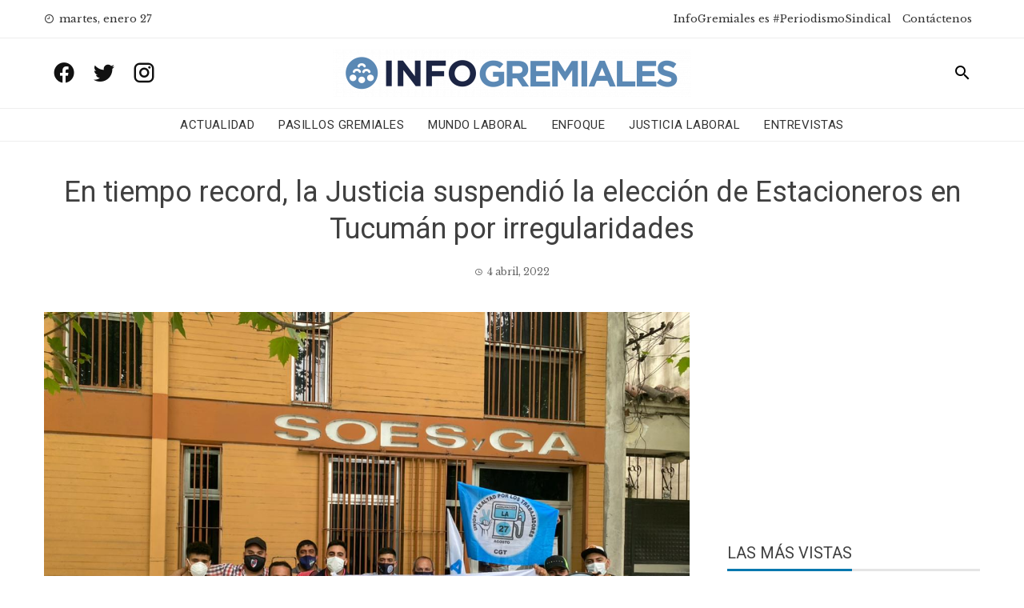

--- FILE ---
content_type: text/html; charset=UTF-8
request_url: https://www.infogremiales.com.ar/en-tiempo-record-la-justicia-suspendio-la-eleccion-de-estacioneros-en-tucuman-por-irregularidades/
body_size: 15789
content:
<!DOCTYPE html>
<html lang="es" prefix="og: https://ogp.me/ns#">
    <head>
        <meta charset="UTF-8">
        <meta name="viewport" content="width=device-width, initial-scale=1">
        <link rel="profile" href="http://gmpg.org/xfn/11">

        
<!-- Optimización para motores de búsqueda de Rank Math -  https://rankmath.com/ -->
<title>En tiempo record, la Justicia suspendió la elección de Estacioneros en Tucumán por irregularidades - InfoGremiales</title>
<meta name="description" content="Este 1 de abril el juzgado del trabajo X de la provincia de Tucumán decidió hacer lugar al recurso de amparo presentado por el opositor Marcelo Medina y"/>
<meta name="robots" content="follow, index, max-snippet:-1, max-video-preview:-1, max-image-preview:large"/>
<link rel="canonical" href="https://www.infogremiales.com.ar/en-tiempo-record-la-justicia-suspendio-la-eleccion-de-estacioneros-en-tucuman-por-irregularidades/" />
<meta property="og:locale" content="es_ES" />
<meta property="og:type" content="article" />
<meta property="og:title" content="En tiempo record, la Justicia suspendió la elección de Estacioneros en Tucumán por irregularidades - InfoGremiales" />
<meta property="og:description" content="Este 1 de abril el juzgado del trabajo X de la provincia de Tucumán decidió hacer lugar al recurso de amparo presentado por el opositor Marcelo Medina y" />
<meta property="og:url" content="https://www.infogremiales.com.ar/en-tiempo-record-la-justicia-suspendio-la-eleccion-de-estacioneros-en-tucuman-por-irregularidades/" />
<meta property="og:site_name" content="InfoGremiales" />
<meta property="article:tag" content="Estacioneros" />
<meta property="article:tag" content="Estaciones de Servicio" />
<meta property="article:tag" content="Francisco Sánchez" />
<meta property="article:tag" content="Marcelo Medina" />
<meta property="article:tag" content="Soesyga" />
<meta property="article:tag" content="SOESyGA Tucumán" />
<meta property="article:tag" content="tucuman" />
<meta property="article:section" content="+++" />
<meta property="og:updated_time" content="2022-04-05T10:56:51-03:00" />
<meta property="og:image" content="https://www.infogremiales.com.ar/wp-content/uploads/2022/04/soesyga-tucuman.jpeg" />
<meta property="og:image:secure_url" content="https://www.infogremiales.com.ar/wp-content/uploads/2022/04/soesyga-tucuman.jpeg" />
<meta property="og:image:width" content="1280" />
<meta property="og:image:height" content="958" />
<meta property="og:image:alt" content="tucumán" />
<meta property="og:image:type" content="image/jpeg" />
<meta property="article:published_time" content="2022-04-04T15:03:21-03:00" />
<meta property="article:modified_time" content="2022-04-05T10:56:51-03:00" />
<meta name="twitter:card" content="summary_large_image" />
<meta name="twitter:title" content="En tiempo record, la Justicia suspendió la elección de Estacioneros en Tucumán por irregularidades - InfoGremiales" />
<meta name="twitter:description" content="Este 1 de abril el juzgado del trabajo X de la provincia de Tucumán decidió hacer lugar al recurso de amparo presentado por el opositor Marcelo Medina y" />
<meta name="twitter:site" content="@luisnbusso@gmail.com" />
<meta name="twitter:creator" content="@anisjoplin" />
<meta name="twitter:image" content="https://www.infogremiales.com.ar/wp-content/uploads/2022/04/soesyga-tucuman.jpeg" />
<script type="application/ld+json" class="rank-math-schema">{"@context":"https://schema.org","@graph":[{"@type":["Website","Organization"],"@id":"https://www.infogremiales.com.ar/#organization","name":"InfoGremiales","url":"https://www.infogremiales.com.ar","sameAs":["https://twitter.com/luisnbusso@gmail.com"],"logo":{"@type":"ImageObject","@id":"https://www.infogremiales.com.ar/#logo","url":"http://www.infogremiales.com.ar/wp-content/uploads/2020/11/cropped-logo-infogremiales-e1605108503867.png","contentUrl":"http://www.infogremiales.com.ar/wp-content/uploads/2020/11/cropped-logo-infogremiales-e1605108503867.png","caption":"InfoGremiales","inLanguage":"es","width":"448","height":"59"},"openingHours":["Monday,Tuesday,Wednesday,Thursday,Friday,Saturday,Sunday 09:00-17:00"]},{"@type":"WebSite","@id":"https://www.infogremiales.com.ar/#website","url":"https://www.infogremiales.com.ar","name":"InfoGremiales","publisher":{"@id":"https://www.infogremiales.com.ar/#organization"},"inLanguage":"es"},{"@type":"ImageObject","@id":"https://www.infogremiales.com.ar/wp-content/uploads/2022/04/soesyga-tucuman.jpeg","url":"https://www.infogremiales.com.ar/wp-content/uploads/2022/04/soesyga-tucuman.jpeg","width":"1280","height":"958","inLanguage":"es"},{"@type":"WebPage","@id":"https://www.infogremiales.com.ar/en-tiempo-record-la-justicia-suspendio-la-eleccion-de-estacioneros-en-tucuman-por-irregularidades/#webpage","url":"https://www.infogremiales.com.ar/en-tiempo-record-la-justicia-suspendio-la-eleccion-de-estacioneros-en-tucuman-por-irregularidades/","name":"En tiempo record, la Justicia suspendi\u00f3 la elecci\u00f3n de Estacioneros en Tucum\u00e1n por irregularidades - InfoGremiales","datePublished":"2022-04-04T15:03:21-03:00","dateModified":"2022-04-05T10:56:51-03:00","isPartOf":{"@id":"https://www.infogremiales.com.ar/#website"},"primaryImageOfPage":{"@id":"https://www.infogremiales.com.ar/wp-content/uploads/2022/04/soesyga-tucuman.jpeg"},"inLanguage":"es"},{"@type":"Person","@id":"https://www.infogremiales.com.ar/author/ana/","name":"Ana Flores Sorroche","url":"https://www.infogremiales.com.ar/author/ana/","image":{"@type":"ImageObject","@id":"https://secure.gravatar.com/avatar/2908b704f26b9be4a28368c5f05d060c?s=96&amp;d=mm&amp;r=g","url":"https://secure.gravatar.com/avatar/2908b704f26b9be4a28368c5f05d060c?s=96&amp;d=mm&amp;r=g","caption":"Ana Flores Sorroche","inLanguage":"es"},"sameAs":["https://twitter.com/anisjoplin"],"worksFor":{"@id":"https://www.infogremiales.com.ar/#organization"}},{"@type":"BlogPosting","headline":"En tiempo record, la Justicia suspendi\u00f3 la elecci\u00f3n de Estacioneros en Tucum\u00e1n por irregularidades -","keywords":"tucum\u00e1n","datePublished":"2022-04-04T15:03:21-03:00","dateModified":"2022-04-05T10:56:51-03:00","articleSection":"+++, Actualidad","author":{"@id":"https://www.infogremiales.com.ar/author/ana/","name":"Ana Flores Sorroche"},"publisher":{"@id":"https://www.infogremiales.com.ar/#organization"},"description":"Este 1 de abril el juzgado del trabajo X de la provincia de Tucum\u00e1n decidi\u00f3 hacer lugar al recurso de amparo presentado por el opositor Marcelo Medina y","name":"En tiempo record, la Justicia suspendi\u00f3 la elecci\u00f3n de Estacioneros en Tucum\u00e1n por irregularidades -","@id":"https://www.infogremiales.com.ar/en-tiempo-record-la-justicia-suspendio-la-eleccion-de-estacioneros-en-tucuman-por-irregularidades/#richSnippet","isPartOf":{"@id":"https://www.infogremiales.com.ar/en-tiempo-record-la-justicia-suspendio-la-eleccion-de-estacioneros-en-tucuman-por-irregularidades/#webpage"},"image":{"@id":"https://www.infogremiales.com.ar/wp-content/uploads/2022/04/soesyga-tucuman.jpeg"},"inLanguage":"es","mainEntityOfPage":{"@id":"https://www.infogremiales.com.ar/en-tiempo-record-la-justicia-suspendio-la-eleccion-de-estacioneros-en-tucuman-por-irregularidades/#webpage"}}]}</script>
<!-- /Plugin Rank Math WordPress SEO -->

<link rel='dns-prefetch' href='//www.infogremiales.com.ar' />
<link rel='dns-prefetch' href='//fonts.googleapis.com' />
<link rel="alternate" type="application/rss+xml" title="InfoGremiales &raquo; Feed" href="https://www.infogremiales.com.ar/feed/" />
<link rel="alternate" type="application/rss+xml" title="InfoGremiales &raquo; Feed de los comentarios" href="https://www.infogremiales.com.ar/comments/feed/" />
<link rel="alternate" type="application/rss+xml" title="InfoGremiales &raquo; Comentario En tiempo record, la Justicia suspendió la elección de Estacioneros en Tucumán por irregularidades del feed" href="https://www.infogremiales.com.ar/en-tiempo-record-la-justicia-suspendio-la-eleccion-de-estacioneros-en-tucuman-por-irregularidades/feed/" />
<script type="text/javascript">
/* <![CDATA[ */
window._wpemojiSettings = {"baseUrl":"https:\/\/s.w.org\/images\/core\/emoji\/14.0.0\/72x72\/","ext":".png","svgUrl":"https:\/\/s.w.org\/images\/core\/emoji\/14.0.0\/svg\/","svgExt":".svg","source":{"concatemoji":"https:\/\/www.infogremiales.com.ar\/wp-includes\/js\/wp-emoji-release.min.js?ver=6.4.7"}};
/*! This file is auto-generated */
!function(i,n){var o,s,e;function c(e){try{var t={supportTests:e,timestamp:(new Date).valueOf()};sessionStorage.setItem(o,JSON.stringify(t))}catch(e){}}function p(e,t,n){e.clearRect(0,0,e.canvas.width,e.canvas.height),e.fillText(t,0,0);var t=new Uint32Array(e.getImageData(0,0,e.canvas.width,e.canvas.height).data),r=(e.clearRect(0,0,e.canvas.width,e.canvas.height),e.fillText(n,0,0),new Uint32Array(e.getImageData(0,0,e.canvas.width,e.canvas.height).data));return t.every(function(e,t){return e===r[t]})}function u(e,t,n){switch(t){case"flag":return n(e,"\ud83c\udff3\ufe0f\u200d\u26a7\ufe0f","\ud83c\udff3\ufe0f\u200b\u26a7\ufe0f")?!1:!n(e,"\ud83c\uddfa\ud83c\uddf3","\ud83c\uddfa\u200b\ud83c\uddf3")&&!n(e,"\ud83c\udff4\udb40\udc67\udb40\udc62\udb40\udc65\udb40\udc6e\udb40\udc67\udb40\udc7f","\ud83c\udff4\u200b\udb40\udc67\u200b\udb40\udc62\u200b\udb40\udc65\u200b\udb40\udc6e\u200b\udb40\udc67\u200b\udb40\udc7f");case"emoji":return!n(e,"\ud83e\udef1\ud83c\udffb\u200d\ud83e\udef2\ud83c\udfff","\ud83e\udef1\ud83c\udffb\u200b\ud83e\udef2\ud83c\udfff")}return!1}function f(e,t,n){var r="undefined"!=typeof WorkerGlobalScope&&self instanceof WorkerGlobalScope?new OffscreenCanvas(300,150):i.createElement("canvas"),a=r.getContext("2d",{willReadFrequently:!0}),o=(a.textBaseline="top",a.font="600 32px Arial",{});return e.forEach(function(e){o[e]=t(a,e,n)}),o}function t(e){var t=i.createElement("script");t.src=e,t.defer=!0,i.head.appendChild(t)}"undefined"!=typeof Promise&&(o="wpEmojiSettingsSupports",s=["flag","emoji"],n.supports={everything:!0,everythingExceptFlag:!0},e=new Promise(function(e){i.addEventListener("DOMContentLoaded",e,{once:!0})}),new Promise(function(t){var n=function(){try{var e=JSON.parse(sessionStorage.getItem(o));if("object"==typeof e&&"number"==typeof e.timestamp&&(new Date).valueOf()<e.timestamp+604800&&"object"==typeof e.supportTests)return e.supportTests}catch(e){}return null}();if(!n){if("undefined"!=typeof Worker&&"undefined"!=typeof OffscreenCanvas&&"undefined"!=typeof URL&&URL.createObjectURL&&"undefined"!=typeof Blob)try{var e="postMessage("+f.toString()+"("+[JSON.stringify(s),u.toString(),p.toString()].join(",")+"));",r=new Blob([e],{type:"text/javascript"}),a=new Worker(URL.createObjectURL(r),{name:"wpTestEmojiSupports"});return void(a.onmessage=function(e){c(n=e.data),a.terminate(),t(n)})}catch(e){}c(n=f(s,u,p))}t(n)}).then(function(e){for(var t in e)n.supports[t]=e[t],n.supports.everything=n.supports.everything&&n.supports[t],"flag"!==t&&(n.supports.everythingExceptFlag=n.supports.everythingExceptFlag&&n.supports[t]);n.supports.everythingExceptFlag=n.supports.everythingExceptFlag&&!n.supports.flag,n.DOMReady=!1,n.readyCallback=function(){n.DOMReady=!0}}).then(function(){return e}).then(function(){var e;n.supports.everything||(n.readyCallback(),(e=n.source||{}).concatemoji?t(e.concatemoji):e.wpemoji&&e.twemoji&&(t(e.twemoji),t(e.wpemoji)))}))}((window,document),window._wpemojiSettings);
/* ]]> */
</script>
<style id='wp-emoji-styles-inline-css' type='text/css'>

	img.wp-smiley, img.emoji {
		display: inline !important;
		border: none !important;
		box-shadow: none !important;
		height: 1em !important;
		width: 1em !important;
		margin: 0 0.07em !important;
		vertical-align: -0.1em !important;
		background: none !important;
		padding: 0 !important;
	}
</style>
<link rel='stylesheet' id='wp-block-library-css' href='https://www.infogremiales.com.ar/wp-includes/css/dist/block-library/style.min.css?ver=6.4.7' type='text/css' media='all' />
<style id='pdfemb-pdf-embedder-viewer-style-inline-css' type='text/css'>
.wp-block-pdfemb-pdf-embedder-viewer{max-width:none}

</style>
<style id='rank-math-toc-block-style-inline-css' type='text/css'>
.wp-block-rank-math-toc-block nav ol{counter-reset:item}.wp-block-rank-math-toc-block nav ol li{display:block}.wp-block-rank-math-toc-block nav ol li:before{content:counters(item, ".") ". ";counter-increment:item}

</style>
<style id='classic-theme-styles-inline-css' type='text/css'>
/*! This file is auto-generated */
.wp-block-button__link{color:#fff;background-color:#32373c;border-radius:9999px;box-shadow:none;text-decoration:none;padding:calc(.667em + 2px) calc(1.333em + 2px);font-size:1.125em}.wp-block-file__button{background:#32373c;color:#fff;text-decoration:none}
</style>
<style id='global-styles-inline-css' type='text/css'>
body{--wp--preset--color--black: #000000;--wp--preset--color--cyan-bluish-gray: #abb8c3;--wp--preset--color--white: #ffffff;--wp--preset--color--pale-pink: #f78da7;--wp--preset--color--vivid-red: #cf2e2e;--wp--preset--color--luminous-vivid-orange: #ff6900;--wp--preset--color--luminous-vivid-amber: #fcb900;--wp--preset--color--light-green-cyan: #7bdcb5;--wp--preset--color--vivid-green-cyan: #00d084;--wp--preset--color--pale-cyan-blue: #8ed1fc;--wp--preset--color--vivid-cyan-blue: #0693e3;--wp--preset--color--vivid-purple: #9b51e0;--wp--preset--gradient--vivid-cyan-blue-to-vivid-purple: linear-gradient(135deg,rgba(6,147,227,1) 0%,rgb(155,81,224) 100%);--wp--preset--gradient--light-green-cyan-to-vivid-green-cyan: linear-gradient(135deg,rgb(122,220,180) 0%,rgb(0,208,130) 100%);--wp--preset--gradient--luminous-vivid-amber-to-luminous-vivid-orange: linear-gradient(135deg,rgba(252,185,0,1) 0%,rgba(255,105,0,1) 100%);--wp--preset--gradient--luminous-vivid-orange-to-vivid-red: linear-gradient(135deg,rgba(255,105,0,1) 0%,rgb(207,46,46) 100%);--wp--preset--gradient--very-light-gray-to-cyan-bluish-gray: linear-gradient(135deg,rgb(238,238,238) 0%,rgb(169,184,195) 100%);--wp--preset--gradient--cool-to-warm-spectrum: linear-gradient(135deg,rgb(74,234,220) 0%,rgb(151,120,209) 20%,rgb(207,42,186) 40%,rgb(238,44,130) 60%,rgb(251,105,98) 80%,rgb(254,248,76) 100%);--wp--preset--gradient--blush-light-purple: linear-gradient(135deg,rgb(255,206,236) 0%,rgb(152,150,240) 100%);--wp--preset--gradient--blush-bordeaux: linear-gradient(135deg,rgb(254,205,165) 0%,rgb(254,45,45) 50%,rgb(107,0,62) 100%);--wp--preset--gradient--luminous-dusk: linear-gradient(135deg,rgb(255,203,112) 0%,rgb(199,81,192) 50%,rgb(65,88,208) 100%);--wp--preset--gradient--pale-ocean: linear-gradient(135deg,rgb(255,245,203) 0%,rgb(182,227,212) 50%,rgb(51,167,181) 100%);--wp--preset--gradient--electric-grass: linear-gradient(135deg,rgb(202,248,128) 0%,rgb(113,206,126) 100%);--wp--preset--gradient--midnight: linear-gradient(135deg,rgb(2,3,129) 0%,rgb(40,116,252) 100%);--wp--preset--font-size--small: 13px;--wp--preset--font-size--medium: 20px;--wp--preset--font-size--large: 36px;--wp--preset--font-size--x-large: 42px;--wp--preset--spacing--20: 0.44rem;--wp--preset--spacing--30: 0.67rem;--wp--preset--spacing--40: 1rem;--wp--preset--spacing--50: 1.5rem;--wp--preset--spacing--60: 2.25rem;--wp--preset--spacing--70: 3.38rem;--wp--preset--spacing--80: 5.06rem;--wp--preset--shadow--natural: 6px 6px 9px rgba(0, 0, 0, 0.2);--wp--preset--shadow--deep: 12px 12px 50px rgba(0, 0, 0, 0.4);--wp--preset--shadow--sharp: 6px 6px 0px rgba(0, 0, 0, 0.2);--wp--preset--shadow--outlined: 6px 6px 0px -3px rgba(255, 255, 255, 1), 6px 6px rgba(0, 0, 0, 1);--wp--preset--shadow--crisp: 6px 6px 0px rgba(0, 0, 0, 1);}:where(.is-layout-flex){gap: 0.5em;}:where(.is-layout-grid){gap: 0.5em;}body .is-layout-flow > .alignleft{float: left;margin-inline-start: 0;margin-inline-end: 2em;}body .is-layout-flow > .alignright{float: right;margin-inline-start: 2em;margin-inline-end: 0;}body .is-layout-flow > .aligncenter{margin-left: auto !important;margin-right: auto !important;}body .is-layout-constrained > .alignleft{float: left;margin-inline-start: 0;margin-inline-end: 2em;}body .is-layout-constrained > .alignright{float: right;margin-inline-start: 2em;margin-inline-end: 0;}body .is-layout-constrained > .aligncenter{margin-left: auto !important;margin-right: auto !important;}body .is-layout-constrained > :where(:not(.alignleft):not(.alignright):not(.alignfull)){max-width: var(--wp--style--global--content-size);margin-left: auto !important;margin-right: auto !important;}body .is-layout-constrained > .alignwide{max-width: var(--wp--style--global--wide-size);}body .is-layout-flex{display: flex;}body .is-layout-flex{flex-wrap: wrap;align-items: center;}body .is-layout-flex > *{margin: 0;}body .is-layout-grid{display: grid;}body .is-layout-grid > *{margin: 0;}:where(.wp-block-columns.is-layout-flex){gap: 2em;}:where(.wp-block-columns.is-layout-grid){gap: 2em;}:where(.wp-block-post-template.is-layout-flex){gap: 1.25em;}:where(.wp-block-post-template.is-layout-grid){gap: 1.25em;}.has-black-color{color: var(--wp--preset--color--black) !important;}.has-cyan-bluish-gray-color{color: var(--wp--preset--color--cyan-bluish-gray) !important;}.has-white-color{color: var(--wp--preset--color--white) !important;}.has-pale-pink-color{color: var(--wp--preset--color--pale-pink) !important;}.has-vivid-red-color{color: var(--wp--preset--color--vivid-red) !important;}.has-luminous-vivid-orange-color{color: var(--wp--preset--color--luminous-vivid-orange) !important;}.has-luminous-vivid-amber-color{color: var(--wp--preset--color--luminous-vivid-amber) !important;}.has-light-green-cyan-color{color: var(--wp--preset--color--light-green-cyan) !important;}.has-vivid-green-cyan-color{color: var(--wp--preset--color--vivid-green-cyan) !important;}.has-pale-cyan-blue-color{color: var(--wp--preset--color--pale-cyan-blue) !important;}.has-vivid-cyan-blue-color{color: var(--wp--preset--color--vivid-cyan-blue) !important;}.has-vivid-purple-color{color: var(--wp--preset--color--vivid-purple) !important;}.has-black-background-color{background-color: var(--wp--preset--color--black) !important;}.has-cyan-bluish-gray-background-color{background-color: var(--wp--preset--color--cyan-bluish-gray) !important;}.has-white-background-color{background-color: var(--wp--preset--color--white) !important;}.has-pale-pink-background-color{background-color: var(--wp--preset--color--pale-pink) !important;}.has-vivid-red-background-color{background-color: var(--wp--preset--color--vivid-red) !important;}.has-luminous-vivid-orange-background-color{background-color: var(--wp--preset--color--luminous-vivid-orange) !important;}.has-luminous-vivid-amber-background-color{background-color: var(--wp--preset--color--luminous-vivid-amber) !important;}.has-light-green-cyan-background-color{background-color: var(--wp--preset--color--light-green-cyan) !important;}.has-vivid-green-cyan-background-color{background-color: var(--wp--preset--color--vivid-green-cyan) !important;}.has-pale-cyan-blue-background-color{background-color: var(--wp--preset--color--pale-cyan-blue) !important;}.has-vivid-cyan-blue-background-color{background-color: var(--wp--preset--color--vivid-cyan-blue) !important;}.has-vivid-purple-background-color{background-color: var(--wp--preset--color--vivid-purple) !important;}.has-black-border-color{border-color: var(--wp--preset--color--black) !important;}.has-cyan-bluish-gray-border-color{border-color: var(--wp--preset--color--cyan-bluish-gray) !important;}.has-white-border-color{border-color: var(--wp--preset--color--white) !important;}.has-pale-pink-border-color{border-color: var(--wp--preset--color--pale-pink) !important;}.has-vivid-red-border-color{border-color: var(--wp--preset--color--vivid-red) !important;}.has-luminous-vivid-orange-border-color{border-color: var(--wp--preset--color--luminous-vivid-orange) !important;}.has-luminous-vivid-amber-border-color{border-color: var(--wp--preset--color--luminous-vivid-amber) !important;}.has-light-green-cyan-border-color{border-color: var(--wp--preset--color--light-green-cyan) !important;}.has-vivid-green-cyan-border-color{border-color: var(--wp--preset--color--vivid-green-cyan) !important;}.has-pale-cyan-blue-border-color{border-color: var(--wp--preset--color--pale-cyan-blue) !important;}.has-vivid-cyan-blue-border-color{border-color: var(--wp--preset--color--vivid-cyan-blue) !important;}.has-vivid-purple-border-color{border-color: var(--wp--preset--color--vivid-purple) !important;}.has-vivid-cyan-blue-to-vivid-purple-gradient-background{background: var(--wp--preset--gradient--vivid-cyan-blue-to-vivid-purple) !important;}.has-light-green-cyan-to-vivid-green-cyan-gradient-background{background: var(--wp--preset--gradient--light-green-cyan-to-vivid-green-cyan) !important;}.has-luminous-vivid-amber-to-luminous-vivid-orange-gradient-background{background: var(--wp--preset--gradient--luminous-vivid-amber-to-luminous-vivid-orange) !important;}.has-luminous-vivid-orange-to-vivid-red-gradient-background{background: var(--wp--preset--gradient--luminous-vivid-orange-to-vivid-red) !important;}.has-very-light-gray-to-cyan-bluish-gray-gradient-background{background: var(--wp--preset--gradient--very-light-gray-to-cyan-bluish-gray) !important;}.has-cool-to-warm-spectrum-gradient-background{background: var(--wp--preset--gradient--cool-to-warm-spectrum) !important;}.has-blush-light-purple-gradient-background{background: var(--wp--preset--gradient--blush-light-purple) !important;}.has-blush-bordeaux-gradient-background{background: var(--wp--preset--gradient--blush-bordeaux) !important;}.has-luminous-dusk-gradient-background{background: var(--wp--preset--gradient--luminous-dusk) !important;}.has-pale-ocean-gradient-background{background: var(--wp--preset--gradient--pale-ocean) !important;}.has-electric-grass-gradient-background{background: var(--wp--preset--gradient--electric-grass) !important;}.has-midnight-gradient-background{background: var(--wp--preset--gradient--midnight) !important;}.has-small-font-size{font-size: var(--wp--preset--font-size--small) !important;}.has-medium-font-size{font-size: var(--wp--preset--font-size--medium) !important;}.has-large-font-size{font-size: var(--wp--preset--font-size--large) !important;}.has-x-large-font-size{font-size: var(--wp--preset--font-size--x-large) !important;}
.wp-block-navigation a:where(:not(.wp-element-button)){color: inherit;}
:where(.wp-block-post-template.is-layout-flex){gap: 1.25em;}:where(.wp-block-post-template.is-layout-grid){gap: 1.25em;}
:where(.wp-block-columns.is-layout-flex){gap: 2em;}:where(.wp-block-columns.is-layout-grid){gap: 2em;}
.wp-block-pullquote{font-size: 1.5em;line-height: 1.6;}
</style>
<link rel='stylesheet' id='wp-polls-css' href='https://www.infogremiales.com.ar/wp-content/plugins/wp-polls/polls-css.css?ver=2.77.2' type='text/css' media='all' />
<style id='wp-polls-inline-css' type='text/css'>
.wp-polls .pollbar {
	margin: 1px;
	font-size: 6px;
	line-height: 8px;
	height: 8px;
	background-image: url('https://www.infogremiales.com.ar/wp-content/plugins/wp-polls/images/default/pollbg.gif');
	border: 1px solid #c8c8c8;
}

</style>
<link rel='stylesheet' id='wordpress-popular-posts-css-css' href='https://www.infogremiales.com.ar/wp-content/plugins/wordpress-popular-posts/assets/css/wpp.css?ver=6.4.2' type='text/css' media='all' />
<link rel='stylesheet' id='viral-news-fonts-css' href='//fonts.googleapis.com/css?family=Roboto%3A400%2C400i%2C700%7CLibre+Baskerville%3A400%2C400i%2C700&#038;subset=latin%2Clatin-ext' type='text/css' media='all' />
<link rel='stylesheet' id='materialdesignicons-css' href='https://www.infogremiales.com.ar/wp-content/themes/viral-news/css/materialdesignicons.css?ver=1.2.4' type='text/css' media='all' />
<link rel='stylesheet' id='owl-carousel-css' href='https://www.infogremiales.com.ar/wp-content/themes/viral-news/css/owl.carousel.css?ver=1.2.4' type='text/css' media='all' />
<link rel='stylesheet' id='viral-news-style-css' href='https://www.infogremiales.com.ar/wp-content/themes/viral-news/style.css?ver=1.2.4' type='text/css' media='all' />
<style id='viral-news-style-inline-css' type='text/css'>
body,button,input,select,textarea{
font-family:'Libre Baskerville',sans-serif;}
body,button,input,select,textarea,.entry-footer .cat-links a,.entry-footer .tags-links a,.entry-footer .edit-link a,.widget-area a,.entry-header .entry-title a,.entry-categories,.entry-categories a{color:#404040}
.entry-post-info .entry-author{border-color:#404040}
.vn-site-title,.vn-main-navigation a,h1,h2,h3,h4,h5,h6{
font-family:'Roboto',sans-serif;}
button,input[type='button'],input[type='reset'],input[type='submit'],.entry-post-info .entry-date,.entry-footer .vn-read-more,.vn-timeline .vn-post-item:hover:after,.comment-navigation .nav-previous a,.comment-navigation .nav-next a,#vn-site-navigation.vn-theme-color,.vn-top-header.vn-theme-color,.vn-top-block .post-categories li a:hover,body .he-post-thumb .post-categories li a:hover,body .he-post-content .post-categories li a:hover,.vn-block-title span:before,body .he-title-style2.he-block-title span:before,.widget-area .widget-title span:before,#vn-back-top,.vn-carousel-block .owl-carousel .owl-nav button.owl-prev,.vn-carousel-block .owl-carousel .owl-nav button.owl-next,body .he-carousel-block .owl-carousel .owl-nav button.owl-prev,body .he-carousel-block .owl-carousel .owl-nav button.owl-next,body .he-ticker-title,body .he-ticker .owl-carousel .owl-nav button[class^='owl-']{background:#0078af;}
a,.comment-list a:hover,.post-navigation a:hover,.vn-post-item h3 a:hover,.widget-area a:hover,body .he-ticker .owl-item a:hover{color:#0078af;}
body .he-title-style3.he-block-title,.comment-navigation .nav-next a:after{
border-left-color:#0078af;}
.comment-navigation .nav-previous a:after{
border-right-color:#0078af;}
body .he-ticker-title:after{border-color:transparent transparent transparent #0078af;}
</style>
<link rel='stylesheet' id='latest-posts-style-css' href='https://www.infogremiales.com.ar/wp-content/plugins/latest-posts/assets/css/style.css?ver=1.4.4' type='text/css' media='all' />
<link rel='stylesheet' id='heateor_sss_frontend_css-css' href='https://www.infogremiales.com.ar/wp-content/plugins/sassy-social-share/public/css/sassy-social-share-public.css?ver=3.3.62' type='text/css' media='all' />
<style id='heateor_sss_frontend_css-inline-css' type='text/css'>
.heateor_sss_button_instagram span.heateor_sss_svg,a.heateor_sss_instagram span.heateor_sss_svg{background:radial-gradient(circle at 30% 107%,#fdf497 0,#fdf497 5%,#fd5949 45%,#d6249f 60%,#285aeb 90%)}div.heateor_sss_horizontal_sharing a.heateor_sss_button_instagram span{background:#0078af!important;}div.heateor_sss_standard_follow_icons_container a.heateor_sss_button_instagram span{background:#0078af}.heateor_sss_horizontal_sharing .heateor_sss_svg,.heateor_sss_standard_follow_icons_container .heateor_sss_svg{background-color:#0078af!important;background:#0078af!important;color:#fff;border-width:0px;border-style:solid;border-color:transparent}.heateor_sss_horizontal_sharing .heateorSssTCBackground{color:#666}.heateor_sss_horizontal_sharing span.heateor_sss_svg:hover,.heateor_sss_standard_follow_icons_container span.heateor_sss_svg:hover{border-color:transparent;}.heateor_sss_vertical_sharing span.heateor_sss_svg,.heateor_sss_floating_follow_icons_container span.heateor_sss_svg{color:#fff;border-width:0px;border-style:solid;border-color:transparent;}.heateor_sss_vertical_sharing .heateorSssTCBackground{color:#666;}.heateor_sss_vertical_sharing span.heateor_sss_svg:hover,.heateor_sss_floating_follow_icons_container span.heateor_sss_svg:hover{border-color:transparent;}@media screen and (max-width:783px) {.heateor_sss_vertical_sharing{display:none!important}}
</style>
<link rel='stylesheet' id='yarpp-thumbnails-css' href='https://www.infogremiales.com.ar/wp-content/plugins/yet-another-related-posts-plugin/style/styles_thumbnails.css?ver=5.30.10' type='text/css' media='all' />
<style id='yarpp-thumbnails-inline-css' type='text/css'>
.yarpp-thumbnails-horizontal .yarpp-thumbnail {width: 130px;height: 170px;margin: 5px;margin-left: 0px;}.yarpp-thumbnail > img, .yarpp-thumbnail-default {width: 120px;height: 120px;margin: 5px;}.yarpp-thumbnails-horizontal .yarpp-thumbnail-title {margin: 7px;margin-top: 0px;width: 120px;}.yarpp-thumbnail-default > img {min-height: 120px;min-width: 120px;}
</style>
<script type="text/javascript" src="https://www.infogremiales.com.ar/wp-includes/js/jquery/jquery.min.js?ver=3.7.1" id="jquery-core-js"></script>
<script type="text/javascript" src="https://www.infogremiales.com.ar/wp-includes/js/jquery/jquery-migrate.min.js?ver=3.4.1" id="jquery-migrate-js"></script>
<script type="application/json" id="wpp-json">

{"sampling_active":1,"sampling_rate":100,"ajax_url":"https:\/\/www.infogremiales.com.ar\/wp-json\/wordpress-popular-posts\/v1\/popular-posts","api_url":"https:\/\/www.infogremiales.com.ar\/wp-json\/wordpress-popular-posts","ID":95160,"token":"cd9a2518a1","lang":0,"debug":0}

</script>
<script type="text/javascript" src="https://www.infogremiales.com.ar/wp-content/plugins/wordpress-popular-posts/assets/js/wpp.min.js?ver=6.4.2" id="wpp-js-js"></script>
<link rel="https://api.w.org/" href="https://www.infogremiales.com.ar/wp-json/" /><link rel="alternate" type="application/json" href="https://www.infogremiales.com.ar/wp-json/wp/v2/posts/95160" /><link rel="EditURI" type="application/rsd+xml" title="RSD" href="https://www.infogremiales.com.ar/xmlrpc.php?rsd" />
<meta name="generator" content="WordPress 6.4.7" />
<link rel='shortlink' href='https://www.infogremiales.com.ar/?p=95160' />
<link rel="alternate" type="application/json+oembed" href="https://www.infogremiales.com.ar/wp-json/oembed/1.0/embed?url=https%3A%2F%2Fwww.infogremiales.com.ar%2Fen-tiempo-record-la-justicia-suspendio-la-eleccion-de-estacioneros-en-tucuman-por-irregularidades%2F" />
<link rel="alternate" type="text/xml+oembed" href="https://www.infogremiales.com.ar/wp-json/oembed/1.0/embed?url=https%3A%2F%2Fwww.infogremiales.com.ar%2Fen-tiempo-record-la-justicia-suspendio-la-eleccion-de-estacioneros-en-tucuman-por-irregularidades%2F&#038;format=xml" />
<!-- Global site tag (gtag.js) - Google Analytics -->
<script async src="https://www.googletagmanager.com/gtag/js?id=UA-48712604-1"></script>
<script>
  window.dataLayer = window.dataLayer || [];
  function gtag(){dataLayer.push(arguments);}
  gtag('js', new Date());

  gtag('config', 'UA-48712604-1');
</script>

<meta name="facebook-domain-verification" content="65b0jqijuz0uf1bwl0us07fgti31ar" />
            <style id="wpp-loading-animation-styles">@-webkit-keyframes bgslide{from{background-position-x:0}to{background-position-x:-200%}}@keyframes bgslide{from{background-position-x:0}to{background-position-x:-200%}}.wpp-widget-placeholder,.wpp-widget-block-placeholder,.wpp-shortcode-placeholder{margin:0 auto;width:60px;height:3px;background:#dd3737;background:linear-gradient(90deg,#dd3737 0%,#571313 10%,#dd3737 100%);background-size:200% auto;border-radius:3px;-webkit-animation:bgslide 1s infinite linear;animation:bgslide 1s infinite linear}</style>
            <script type="text/javascript" id="google_gtagjs" src="https://www.googletagmanager.com/gtag/js?id=UA-48712604-1" async="async"></script>
<script type="text/javascript" id="google_gtagjs-inline">
/* <![CDATA[ */
window.dataLayer = window.dataLayer || [];function gtag(){dataLayer.push(arguments);}gtag('js', new Date());gtag('config', 'UA-48712604-1', {} );
/* ]]> */
</script>
<link rel="icon" href="https://www.infogremiales.com.ar/wp-content/uploads/2020/10/cropped-favicon-infogreamiales2020-64x64.jpeg" sizes="32x32" />
<link rel="icon" href="https://www.infogremiales.com.ar/wp-content/uploads/2020/10/cropped-favicon-infogreamiales2020-300x300.jpeg" sizes="192x192" />
<link rel="apple-touch-icon" href="https://www.infogremiales.com.ar/wp-content/uploads/2020/10/cropped-favicon-infogreamiales2020-300x300.jpeg" />
<meta name="msapplication-TileImage" content="https://www.infogremiales.com.ar/wp-content/uploads/2020/10/cropped-favicon-infogreamiales2020-300x300.jpeg" />
		<style type="text/css" id="wp-custom-css">
			.vn-header {
    padding: 4px 0;
}

.vn-menu > ul > li {
    padding: 4px 0;
	}

figure {
	margin-bottom: 30px !important;
}

.vn-site-info  {
    visibility: hidden;
	}

.vn-header-social-icons a {
    font-size: 30px;
	}

.sticky {
  position: fixed;
  top: 0;
  width: 100%;
	background: white;
	padding: 0 0;
	border-bottom: 1px solid #EEE;
	z-index: 1;
}
ins.adsbygoogle { background: transparent !important; }
.home #secondary .google-auto-placed{display: none !important}

.sticky-title {
  position: fixed;
  top: 80px;
  width: 100%;
	background: white;
	padding: 0 0;
	border-bottom: 1px solid #EEE;
	left: 0px;
	z-index: 1;
	font-size: 24px !important;
}
.adsDesktop{
	display:block;
	width: 100%;
}

@media screen and (max-width: 1001px){
	.sticky-title {
  top: 60px;
 }
}
	
@media screen and (max-width: 480px){
	.sticky-title {
  top: 45px;
  }
}

.yarpp-thumbnail  {
  height: 100% !important;
	width: 23% !important;
	border: initial !important;
  }

.yarpp-thumbnail-title  {
  font-family: 'Roboto',sans-serif;
  overflow: visible !important;
  width: initial !important;
  }

.yarpp-thumbnail > img {
  width: 100%;
  height: initial;
  }

.vn-top-footer  {
  padding: 40px 0  !important;
}

.vn-bottom-footer .vn-container {
  padding: 0  !important;
}

.heateor_sss_horizontal_sharing {
  padding: 20px 0;
}

.vn-post-item h3.vn-large-title {
    font-size: 34px;
}

a[rel=tag] {
	line-height: 35px !important;
   border: 2px solid #dfdfdf;
  border-radius: 25px;!important;
	padding: 3px 6px;
	margin: 2px;
}

a[rel=tag]:hover {
	background: #dfdfdf;
}

@media screen and (max-width: 1001px){
	.sticky-title {
  top: 60px;
 }
.yarpp-thumbnail {
    width: 47% !important;
}
}

.vn-header-social-icons a:hover {
	color: #0078af;
}
.vn-archive-post .entry-post-info { display: none; }		</style>
				<!-- <script async src="//pagead2.googlesyndication.com/pagead/js/adsbygoogle.js"></script> -->
		<script>
        /*
  		(adsbygoogle = window.adsbygoogle || []).push({
    		google_ad_client: "ca-pub-8266460080425630",
    		enable_page_level_ads: true
  		});
  		*/
		</script>
		<script data-ad-client="ca-pub-8266460080425630" async src="https://pagead2.googlesyndication.com/pagead/js/adsbygoogle.js"></script>
<!-- Meta Pixel Code -->
<script>
!function(f,b,e,v,n,t,s)
{if(f.fbq)return;n=f.fbq=function(){n.callMethod?
n.callMethod.apply(n,arguments):n.queue.push(arguments)};
if(!f._fbq)f._fbq=n;n.push=n;n.loaded=!0;n.version='2.0';
n.queue=[];t=b.createElement(e);t.async=!0;
t.src=v;s=b.getElementsByTagName(e)[0];
s.parentNode.insertBefore(t,s)}(window, document,'script',
'https://connect.facebook.net/en_US/fbevents.js');
fbq('init', '287773450207129');
fbq('track', 'PageView');
</script>
<noscript><img height="1" width="1" style="display:none"
src="https://www.facebook.com/tr?id=287773450207129&ev=PageView&noscript=1"
/></noscript>
<!-- End Meta Pixel Code -->
<!-- Twitter universal website tag code -->
<script>
!function(e,t,n,s,u,a){e.twq||(s=e.twq=function(){s.exe?s.exe.apply(s,arguments):s.queue.push(arguments);
},s.version='1.1',s.queue=[],u=t.createElement(n),u.async=!0,u.src='//static.ads-twitter.com/uwt.js',
a=t.getElementsByTagName(n)[0],a.parentNode.insertBefore(u,a))}(window,document,'script');
// Insert Twitter Pixel ID and Standard Event data below
twq('init','o8evz');
twq('track','PageView');
</script>
<!-- End Twitter universal website tag code -->

    </head>

    <body class="post-template-default single single-post postid-95160 single-format-standard wp-custom-logo group-blog viral-news-right-sidebar">
                <div id="vn-page">
            <a class="skip-link screen-reader-text" href="#vn-content">Skip to content</a>
                        <header id="vn-masthead" class="vn-site-header">
                                    <div class="vn-top-header vn-light">
                        <div class="vn-container">
                            <div class="vn-top-left-header">
                                <span><i class="mdi mdi-clock-time-nine-outline"></i>martes, enero 27</span>                            </div>

                            <div class="vn-top-right-header">
                                <div class="vn-top-menu"><ul id="menu-menu-superior" class="vn-clearfix"><li id="menu-item-58641" class="menu-item menu-item-type-post_type menu-item-object-page menu-item-58641"><a href="https://www.infogremiales.com.ar/periodismosindical-hacemos-periodismo-sindical-infogremiales-es-el-portal-lider-en-materia-de-informacion-del-universo-sindical-y-del-mercado-de-trabajo-argentino-pariodismosindical/">InfoGremiales es #PeriodismoSindical</a></li>
<li id="menu-item-58702" class="menu-item menu-item-type-post_type menu-item-object-page menu-item-58702"><a href="https://www.infogremiales.com.ar/contactenos-es-el-canal-de-comunicacion-con-infogremiales/">Contáctenos</a></li>
</ul></div>                            </div>
                        </div>
                    </div>
                
                <div id="infogremiales_header1" class="vn-header vn-black">
                    <div class="vn-container">
                        <div class="vn-header-social-icons"><a class="vn-facebook" href="https://www.facebook.com/InfoGremiales/" target="_blank"><i class="mdi mdi-facebook"></i></a><a class="vn-twitter" href="https://twitter.com/InfoGremiales" target="_blank"><i class="mdi mdi-twitter"></i></a><a class="vn-instagram" href="https://www.instagram.com/infogremialesok/" target="_blank"><i class="mdi mdi-instagram"></i></a></div>        <div id="vn-site-branding">
            <a href="https://www.infogremiales.com.ar/" class="custom-logo-link" rel="home"><img width="448" height="59" src="https://www.infogremiales.com.ar/wp-content/uploads/2020/11/cropped-logo-infogremiales-e1605108503867.png" class="custom-logo" alt="" decoding="async" srcset="https://www.infogremiales.com.ar/wp-content/uploads/2020/11/cropped-logo-infogremiales-e1605108503867.png 448w, https://www.infogremiales.com.ar/wp-content/uploads/2020/11/cropped-logo-infogremiales-e1605108503867-300x40.png 300w" sizes="(max-width: 448px) 100vw, 448px" /></a>        </div><!-- .site-branding -->
        <div class="vn-header-search"><a href="#"><i class="mdi mdi-magnify"></i></a></div>                    </div>
                </div>

                <nav id="vn-site-navigation" class="vn-main-navigation vn-light">
                    <div class="vn-container">
                        <div class="vn-header-search"><a href="#"><i class="mdi mdi-magnify"></i></a></div>
                        
                        <a href="#" class="vn-toggle-menu"><span></span></a>
                        <div class="vn-menu vn-clearfix"><ul id="menu-menu-principal" class="vn-clearfix"><li id="menu-item-58703" class="menu-item menu-item-type-taxonomy menu-item-object-category current-post-ancestor current-menu-parent current-post-parent menu-item-58703"><a href="https://www.infogremiales.com.ar/categoria/actualidad/">Actualidad</a></li>
<li id="menu-item-58693" class="menu-item menu-item-type-taxonomy menu-item-object-category menu-item-58693"><a href="https://www.infogremiales.com.ar/categoria/pasillos-gremiales/">Pasillos Gremiales</a></li>
<li id="menu-item-58705" class="menu-item menu-item-type-taxonomy menu-item-object-category menu-item-58705"><a href="https://www.infogremiales.com.ar/categoria/mundo-laboral/">Mundo Laboral</a></li>
<li id="menu-item-58704" class="menu-item menu-item-type-taxonomy menu-item-object-category menu-item-58704"><a href="https://www.infogremiales.com.ar/categoria/enfoque/">Enfoque</a></li>
<li id="menu-item-58757" class="menu-item menu-item-type-taxonomy menu-item-object-category menu-item-58757"><a href="https://www.infogremiales.com.ar/categoria/justicia-laboral/">Justicia Laboral</a></li>
<li id="menu-item-58758" class="menu-item menu-item-type-taxonomy menu-item-object-category menu-item-58758"><a href="https://www.infogremiales.com.ar/categoria/entrevistas/">Entrevistas</a></li>
</ul></div>                    </div>
                </nav>
            </header>

            <div id="vn-content" class="vn-site-content">

<div class="vn-container">
                <header class="vn-main-header">
                <ul class="post-categories"><li><a class="vn-primary-cat vn-category-2666" href="https://www.infogremiales.com.ar/categoria/2666/">+++</a></li></ul>                <h1 id="single-title">En tiempo record, la Justicia suspendió la elección de Estacioneros en Tucumán por irregularidades</h1>                <div class="posted-on"><i class="mdi mdi-clock-time-three-outline"></i><time class="entry-date published" datetime="2022-04-04T15:03:21-03:00">4 abril, 2022</time><time class="updated" datetime="2022-04-05T10:56:51-03:00">5 abril, 2022</time></div>            </header><!-- .entry-header -->
        
        <div class="vn-content-wrap vn-clearfix">
            <div id="primary" class="content-area">

                
<article id="post-95160" class="vn-article-content post-95160 post type-post status-publish format-standard has-post-thumbnail hentry category-2666 category-actualidad tag-estacioneros tag-estaciones-de-servicio tag-francisco-sanchez tag-marcelo-medina tag-soesyga tag-soesyga-tucuman tag-tucuman">

    <div class="np-article-thumb">
        <img width="1280" height="958" src="https://www.infogremiales.com.ar/wp-content/uploads/2022/04/soesyga-tucuman.jpeg" class="attachment-full size-full wp-post-image" alt="" decoding="async" fetchpriority="high" srcset="https://www.infogremiales.com.ar/wp-content/uploads/2022/04/soesyga-tucuman.jpeg 1280w, https://www.infogremiales.com.ar/wp-content/uploads/2022/04/soesyga-tucuman-300x225.jpeg 300w, https://www.infogremiales.com.ar/wp-content/uploads/2022/04/soesyga-tucuman-1024x766.jpeg 1024w, https://www.infogremiales.com.ar/wp-content/uploads/2022/04/soesyga-tucuman-768x575.jpeg 768w, https://www.infogremiales.com.ar/wp-content/uploads/2022/04/soesyga-tucuman-400x300.jpeg 400w" sizes="(max-width: 1280px) 100vw, 1280px" />    </div><!-- .np-article-thumb -->
	<div style="display:inline-block; max-height: 190px; width: 100%; margin-top: 20px;">
		<script async src="https://pagead2.googlesyndication.com/pagead/js/adsbygoogle.js"></script>
		<!-- Home 2 -->
		<ins class="adsbygoogle"
			 style="display:block"
			 data-ad-client="ca-pub-8266460080425630"
			 data-ad-slot="1444522654"
			 data-ad-format="horizontal"
			 data-full-width-responsive="true"></ins>
		<script>
			(adsbygoogle = window.adsbygoogle || []).push({});
		</script>
	</div>
    <div class="entry-content">
        <div class='heateorSssClear'></div><div  class='heateor_sss_sharing_container heateor_sss_horizontal_sharing' data-heateor-sss-href='https://www.infogremiales.com.ar/en-tiempo-record-la-justicia-suspendio-la-eleccion-de-estacioneros-en-tucuman-por-irregularidades/'><div class='heateor_sss_sharing_title' style="font-weight:bold" ></div><div class="heateor_sss_sharing_ul"><a aria-label="Facebook" class="heateor_sss_facebook" href="https://www.facebook.com/sharer/sharer.php?u=https%3A%2F%2Fwww.infogremiales.com.ar%2Fen-tiempo-record-la-justicia-suspendio-la-eleccion-de-estacioneros-en-tucuman-por-irregularidades%2F" title="Facebook" rel="nofollow noopener" target="_blank" style="font-size:32px!important;box-shadow:none;display:inline-block;vertical-align:middle"><span class="heateor_sss_svg" style="background-color:#0765FE;width:30px;height:30px;display:inline-block;opacity:1;float:left;font-size:32px;box-shadow:none;display:inline-block;font-size:16px;padding:0 4px;vertical-align:middle;background-repeat:repeat;overflow:hidden;padding:0;cursor:pointer;box-sizing:content-box"><svg style="display:block;" focusable="false" aria-hidden="true" xmlns="http://www.w3.org/2000/svg" width="100%" height="100%" viewBox="0 0 32 32"><path fill="#fff" d="M28 16c0-6.627-5.373-12-12-12S4 9.373 4 16c0 5.628 3.875 10.35 9.101 11.647v-7.98h-2.474V16H13.1v-1.58c0-4.085 1.849-5.978 5.859-5.978.76 0 2.072.15 2.608.298v3.325c-.283-.03-.775-.045-1.386-.045-1.967 0-2.728.745-2.728 2.683V16h3.92l-.673 3.667h-3.247v8.245C23.395 27.195 28 22.135 28 16Z"></path></svg></span></a><a aria-label="Twitter" class="heateor_sss_button_twitter" href="http://twitter.com/intent/tweet?text=En%20tiempo%20record%2C%20la%20Justicia%20suspendi%C3%B3%20la%20elecci%C3%B3n%20de%20Estacioneros%20en%20Tucum%C3%A1n%20por%20irregularidades&url=https%3A%2F%2Fwww.infogremiales.com.ar%2Fen-tiempo-record-la-justicia-suspendio-la-eleccion-de-estacioneros-en-tucuman-por-irregularidades%2F" title="Twitter" rel="nofollow noopener" target="_blank" style="font-size:32px!important;box-shadow:none;display:inline-block;vertical-align:middle"><span class="heateor_sss_svg heateor_sss_s__default heateor_sss_s_twitter" style="background-color:#55acee;width:30px;height:30px;display:inline-block;opacity:1;float:left;font-size:32px;box-shadow:none;display:inline-block;font-size:16px;padding:0 4px;vertical-align:middle;background-repeat:repeat;overflow:hidden;padding:0;cursor:pointer;box-sizing:content-box"><svg style="display:block;" focusable="false" aria-hidden="true" xmlns="http://www.w3.org/2000/svg" width="100%" height="100%" viewBox="-4 -4 39 39"><path d="M28 8.557a9.913 9.913 0 0 1-2.828.775 4.93 4.93 0 0 0 2.166-2.725 9.738 9.738 0 0 1-3.13 1.194 4.92 4.92 0 0 0-3.593-1.55 4.924 4.924 0 0 0-4.794 6.049c-4.09-.21-7.72-2.17-10.15-5.15a4.942 4.942 0 0 0-.665 2.477c0 1.71.87 3.214 2.19 4.1a4.968 4.968 0 0 1-2.23-.616v.06c0 2.39 1.7 4.38 3.952 4.83-.414.115-.85.174-1.297.174-.318 0-.626-.03-.928-.086a4.935 4.935 0 0 0 4.6 3.42 9.893 9.893 0 0 1-6.114 2.107c-.398 0-.79-.023-1.175-.068a13.953 13.953 0 0 0 7.55 2.213c9.056 0 14.01-7.507 14.01-14.013 0-.213-.005-.426-.015-.637.96-.695 1.795-1.56 2.455-2.55z" fill="#fff"></path></svg></span></a><a aria-label="Whatsapp" class="heateor_sss_whatsapp" href="https://api.whatsapp.com/send?text=En%20tiempo%20record%2C%20la%20Justicia%20suspendi%C3%B3%20la%20elecci%C3%B3n%20de%20Estacioneros%20en%20Tucum%C3%A1n%20por%20irregularidades https%3A%2F%2Fwww.infogremiales.com.ar%2Fen-tiempo-record-la-justicia-suspendio-la-eleccion-de-estacioneros-en-tucuman-por-irregularidades%2F" title="Whatsapp" rel="nofollow noopener" target="_blank" style="font-size:32px!important;box-shadow:none;display:inline-block;vertical-align:middle"><span class="heateor_sss_svg" style="background-color:#55eb4c;width:30px;height:30px;display:inline-block;opacity:1;float:left;font-size:32px;box-shadow:none;display:inline-block;font-size:16px;padding:0 4px;vertical-align:middle;background-repeat:repeat;overflow:hidden;padding:0;cursor:pointer;box-sizing:content-box"><svg style="display:block;" focusable="false" aria-hidden="true" xmlns="http://www.w3.org/2000/svg" width="100%" height="100%" viewBox="-6 -5 40 40"><path class="heateor_sss_svg_stroke heateor_sss_no_fill" stroke="#fff" stroke-width="2" fill="none" d="M 11.579798566743314 24.396926207859085 A 10 10 0 1 0 6.808479557110079 20.73576436351046"></path><path d="M 7 19 l -1 6 l 6 -1" class="heateor_sss_no_fill heateor_sss_svg_stroke" stroke="#fff" stroke-width="2" fill="none"></path><path d="M 10 10 q -1 8 8 11 c 5 -1 0 -6 -1 -3 q -4 -3 -5 -5 c 4 -2 -1 -5 -1 -4" fill="#fff"></path></svg></span></a><a aria-label="Instagram" class="heateor_sss_button_instagram" href="https://www.instagram.com/" title="Instagram" rel="nofollow noopener" target="_blank" style="font-size:32px!important;box-shadow:none;display:inline-block;vertical-align:middle"><span class="heateor_sss_svg" style="background-color:#53beee;width:30px;height:30px;display:inline-block;opacity:1;float:left;font-size:32px;box-shadow:none;display:inline-block;font-size:16px;padding:0 4px;vertical-align:middle;background-repeat:repeat;overflow:hidden;padding:0;cursor:pointer;box-sizing:content-box"><svg style="display:block;" version="1.1" viewBox="-10 -10 148 148" width="100%" height="100%" xml:space="preserve" xmlns="http://www.w3.org/2000/svg" xmlns:xlink="http://www.w3.org/1999/xlink"><g><g><path d="M86,112H42c-14.336,0-26-11.663-26-26V42c0-14.337,11.664-26,26-26h44c14.337,0,26,11.663,26,26v44 C112,100.337,100.337,112,86,112z M42,24c-9.925,0-18,8.074-18,18v44c0,9.925,8.075,18,18,18h44c9.926,0,18-8.075,18-18V42 c0-9.926-8.074-18-18-18H42z" fill="#fff"></path></g><g><path d="M64,88c-13.234,0-24-10.767-24-24c0-13.234,10.766-24,24-24s24,10.766,24,24C88,77.233,77.234,88,64,88z M64,48c-8.822,0-16,7.178-16,16s7.178,16,16,16c8.822,0,16-7.178,16-16S72.822,48,64,48z" fill="#fff"></path></g><g><circle cx="89.5" cy="38.5" fill="#fff" r="5.5"></circle></g></g></svg></span></a></div><div class="heateorSssClear"></div></div><div class='heateorSssClear'></div>
<h2 class="has-medium-font-size wp-block-heading">La Justicia provincial falló en contra del oficialismo, respondió a los pedidos de la oposición encabezada por Marcelo Medina y suspendió el proceso electoral que pretendía llevar a cabo el actual secretario general del Soesyga de Tucumán Francisco Sánchez, que lleva 28 años en el cargo. </h2>



<p>Este 1 de abril el juzgado del trabajo X de la provincia de Tucumán decidió hacer lugar al recurso de amparo presentado por el opositor Marcelo Medina y Marcos Catania en contra del Sindicato Obreros de Estaciones de Servicios y Garages de Tucumán (SOESYGA). </p>



<p>La cédula a la que accedió InfoGremiales notifica al oficialismo que deberá suspender las elecciones para renovación de las autoridades fijada para el próximo 6 de abril. </p>



<p>A su vez, otorga un plazo de diez días hábiles para «que el Sindicato Obreros de Estaciones de Servicios y Garages de Tucumán, SOESyGA (en la persona de su Secretario General) y/o la Junta Electoral conformada a los efectos eleccionarios, <strong>presenten en este proceso en debida forma, el Padrón de afiliados electores</strong> ordenado Alfabéticamente y por Establecimiento, con datos suficientes para la correcta individualización del afiliado, denominación y domicilio del establecimiento donde trabaja o haya trabajado durante el año anterior a la presente resolutiva».</p>



<p>El <strong>Sindicato de Obreros y Empleados de Estaciones de Servicios y Garage (Soesyga)</strong> <strong>de Tucumán</strong> se encuentra encabezado por <strong>Francisco Sánchez</strong>. Por primera vez en 28 años se presentó una lista opositora que denunció serias irregularidades. Desde conflictos en el armado de la Junta Electoral hasta la negativa a entregar el padrón. </p>



<p>En noviembre de 2021, una Asamblea Extraordinaria del Soesyga Tucumán que se convocó para erigir a la Junta Electoral, se suspendió ante la exposición de irregularidades que realizó la agrupación opositora «27 de agosto». En febrero, en el contexto de <a href="https://www.infogremiales.com.ar/denuncian-a-la-conduccion-del-gremio-tucumano-de-estacioneros-por-maniobras-fraudulentas-de-cara-a-las-elecciones/" class="rank-math-link">una segunda asamblea</a>, el oficialismo estuvo protegido por una fuerte presencia policial que impedía el ingreso de los afiliados. </p>
<div class='yarpp yarpp-related yarpp-related-website yarpp-related-none yarpp-template-thumbnails'>
<!-- YARPP Thumbnails -->
<h3>Noticias relacionadas</h3>
<p>Ninguna.</p>
</div>
            </div>
	
<div class="orquidea" style="display: inline-block; width: 100%;">
		<!-- Agency Orquidea - 1 x 1 --> 
		<script src='//tags.orquideassp.com/tag/67797'></script>
	</div>
<script type="text/javascript">jQuery('.yarpp-related').insertAfter(jQuery('.orquidea'));</script>

    <footer class="entry-footer">
        <div class="tags-links"><i class="mdi mdi-tag-multiple-outline"></i>  <a href="https://www.infogremiales.com.ar/tag/estacioneros/" rel="tag">Estacioneros</a> <a href="https://www.infogremiales.com.ar/tag/estaciones-de-servicio/" rel="tag">Estaciones de Servicio</a> <a href="https://www.infogremiales.com.ar/tag/francisco-sanchez/" rel="tag">Francisco Sánchez</a> <a href="https://www.infogremiales.com.ar/tag/marcelo-medina/" rel="tag">Marcelo Medina</a> <a href="https://www.infogremiales.com.ar/tag/soesyga/" rel="tag">Soesyga</a> <a href="https://www.infogremiales.com.ar/tag/soesyga-tucuman/" rel="tag">SOESyGA Tucumán</a> <a href="https://www.infogremiales.com.ar/tag/tucuman/" rel="tag">tucuman</a></div>    </footer>

</article>


<div id="comments" class="comments-area">

    
    
            <p class="no-comments">Comments are closed.</p>
        
</div><!-- #comments -->	
				<div style="display:block; margin-bottom: 20px;">
					<script async src="https://pagead2.googlesyndication.com/pagead/js/adsbygoogle.js"></script>
					<!-- Home 2 -->
					<ins class="adsbygoogle"
						 style="display:block"
						 data-ad-client="ca-pub-8266460080425630"
						 data-ad-slot="5862936359"
						 data-ad-format="horizontal"
						 data-full-width-responsive="true"></ins>
					<script>
						(adsbygoogle = window.adsbygoogle || []).push({});
					</script>
				</div>

            </div><!-- #primary -->

                <div id="secondary" class="widget-area">
        <aside id="block-5" class="widget widget_block"><div class="">
					<script async src="https://pagead2.googlesyndication.com/pagead/js/adsbygoogle.js"></script>
					<!-- Home 4 -->
					<ins class="adsbygoogle"
						 style="display:block"
						 data-ad-client="ca-pub-8266460080425630"
						 data-ad-slot="1444522654"
						 data-ad-format="rectangle"
						 data-full-width-responsive="true"></ins>
					<script>
						 (adsbygoogle = window.adsbygoogle || []).push({});
					</script>
				</div></aside><aside id="block-2" class="widget widget_block"><div class="widget popular-posts"><h3 class="widget-title"><span>Las más vistas</span></h3><ul class="wpp-list">
<li> <a href="https://www.infogremiales.com.ar/tres-camaras-empresarias-que-contienen-a-mas-de-500-mil-comercios-y-fabricas-en-todo-el-pais-rechazaron-puntos-importantes-de-la-reforma-laboral/" class="wpp-post-title" target="_self">Tres cámaras empresarias que contienen a más de 500 mil comercios y fábricas en todo el país rechazaron puntos importantes de la reforma laboral</a> <span class="wpp-meta post-stats"></span></li>
<li> <a href="https://www.infogremiales.com.ar/el-presidente-del-inti-amenazo-con-despedir-trabajadores-del-organismo-si-no-se-ajustan-al-plan-libertario-de-desmantelamiento-o-estan-de-acuerdo-o-los-corremos/" class="wpp-post-title" target="_self">El presidente del INTI amenazó con despedir trabajadores del organismo si no se ajustan al plan libertario de desmantelamiento: «O están de acuerdo o los corremos»</a> <span class="wpp-meta post-stats"></span></li>
<li> <a href="https://www.infogremiales.com.ar/el-gobierno-analiza-subir-los-aportes-de-los-militares-para-cubrir-el-deficit-millonario-en-el-iosfa/" class="wpp-post-title" target="_self">El Gobierno analiza subir los aportes de los militares para cubrir el déficit millonario en el IOSFA</a> <span class="wpp-meta post-stats"></span></li>
<li> <a href="https://www.infogremiales.com.ar/paritaria-de-estatales-el-gobierno-oficializo-el-aumento-del-2-y-el-bono-de-50-000-firmado-en-diciembre/" class="wpp-post-title" target="_self">Paritaria de estatales: El Gobierno oficializó el aumento del 2% y el bono de $50.000 firmado en diciembre</a> <span class="wpp-meta post-stats"></span></li>
<li> <a href="https://www.infogremiales.com.ar/acindar-tras-un-principio-de-acuerdo-por-los-despidos-la-uom-suspendio-el-paro-mientras-la-empresa-analiza-una-paralizacion-de-la-produccion-de-cinco-meses/" class="wpp-post-title" target="_self">Acindar: Tras un principio de acuerdo por los despidos, la UOM suspendió el paro, mientras la empresa analiza una paralización de la producción de cinco meses</a> <span class="wpp-meta post-stats"></span></li>

</ul></div></aside><aside id="custom_html-16" class="widget_text widget widget_custom_html"><div class="textwidget custom-html-widget"><!-- BANNER 1  -->
<div style="text-align: center;">
<a href="https://anchor.fm/protagonistaspod" target="_blank" class="mpdefensa" rel="noopener">
	<img src="https://www.infogremiales.com.ar/wp-content/uploads/2023/01/Banner.jpg" width="90%" alt=""></a>
</div>
<!-- BANNER 2 -->
<div style="text-align: center; margin-bottom: 10px;">
<a href="https://www.detrestiendadebasquet.com.ar/" target="_blank" class="mpdefensa" rel="noopener">
<img  src=" https://www.infogremiales.com.ar/wp-content/uploads/2024/03/8f7a5909-4fc9-406e-bb93-3b83747766e1.jpg
" width="90%" alt="">
</a>
</div>
<!-- BANNER 1 -->
<div style="text-align: center; margin-bottom: 10px;">
<a href="https://www.ospoce.com.ar/" target="_blank" class="mpdefensa" rel="noopener">
<img  src="https://www.infogremiales.com.ar/wp-content/uploads/2023/05/ospoce.jpg
" width="90%" alt="">
</a>
</div>

<!-- BANNER 5 -->
<div style="text-align: center; margin-bottom: 10px;">
<a href="https://uthgra.org.ar//" target="_blank" class="mpdefensa" rel="noopener">
<img  src="https://www.infogremiales.com.ar/wp-content/uploads/2024/11/IMG-20241113-WA0010.jpg
" width="90%" alt="">
</a>
</div> 
<!-- BANNER 5 -->
<div style="text-align: center; margin-bottom: 10px;">
<a href="https://www.youtube.com/watch?v=YGPQDs1UzPk&ab_channel=MarceloPeretta//" target="_blank" class="mpdefensa" rel="noopener">
<img  src="https://www.infogremiales.com.ar/wp-content/uploads/2025/07/IMG_0902.jpg
" width="90%" alt="">
</a>
</div>
</div></aside>    </div><!-- #secondary -->
            </div>
    </div>

</div><!-- #content -->

<footer id="vn-colophon" class="site-footer">
            <div class="vn-top-footer">
            <div class="vn-container">
                <div class="vn-top-footer-inner vn-clearfix">
                    <div class="vn-footer-1 vn-footer-block">
                        <aside id="nav_menu-3" class="widget widget_nav_menu"><h3 class="widget-title">InfoGremiales</h3><div class="menu-menu-superior-container"><ul id="menu-menu-superior-1" class="menu"><li class="menu-item menu-item-type-post_type menu-item-object-page menu-item-58641"><a href="https://www.infogremiales.com.ar/periodismosindical-hacemos-periodismo-sindical-infogremiales-es-el-portal-lider-en-materia-de-informacion-del-universo-sindical-y-del-mercado-de-trabajo-argentino-pariodismosindical/">InfoGremiales es #PeriodismoSindical</a></li>
<li class="menu-item menu-item-type-post_type menu-item-object-page menu-item-58702"><a href="https://www.infogremiales.com.ar/contactenos-es-el-canal-de-comunicacion-con-infogremiales/">Contáctenos</a></li>
</ul></div></aside>                    </div>

                    <div class="vn-footer-2 vn-footer-block">
                        <aside id="custom_html-12" class="widget_text widget widget_custom_html"><div class="textwidget custom-html-widget"></div></aside>                    </div>

                    <div class="vn-footer-3 vn-footer-block">
                        <aside id="custom_html-13" class="widget_text widget widget_custom_html"><div class="textwidget custom-html-widget"></div></aside>                    </div>

                    <div class="vn-footer-4 vn-footer-block">
                        <aside id="custom_html-11" class="widget_text widget widget_custom_html"><h3 class="widget-title">© InfoGremiales 2025</h3><div class="textwidget custom-html-widget"><p>Todos los derechos Reservados</p>

<p></p></div></aside>                    </div>
                </div>
            </div>
        </div>
    
    <div class="vn-bottom-footer">
        <div class="vn-container">
            <div class="vn-site-info">
                WordPress Theme <span class="sep"> | </span><a title="Download Viral News" href="https://hashthemes.com/wordpress-theme/viral-news/" target="_blank">Viral News</a> by HashThemes            </div>
        </div>
    </div>
</footer>
</div>

<div id="vn-back-top" class="vn-hide"><i class="mdi mdi-chevron-up"></i></div>

<div class="ht-search-wrapper"><div class="ht-search-container"><form role="search" method="get" class="search-form" action="https://www.infogremiales.com.ar/"><input autocomplete="off" type="search" class="search-field" placeholder="Ingrese las palabras ha buscar..." value="" name="s" /><button type="submit" class="search-submit"><i class="mdi mdi-magnify"></i></button><a href="#" class="ht-search-close"><span></span></a></form></div></div><link rel='stylesheet' id='yarppRelatedCss-css' href='https://www.infogremiales.com.ar/wp-content/plugins/yet-another-related-posts-plugin/style/related.css?ver=5.30.10' type='text/css' media='all' />
<script type="text/javascript" id="wp-polls-js-extra">
/* <![CDATA[ */
var pollsL10n = {"ajax_url":"https:\/\/www.infogremiales.com.ar\/wp-admin\/admin-ajax.php","text_wait":"Tu \u00faltima petici\u00f3n a\u00fan est\u00e1 proces\u00e1ndose. Por favor, espera un momento\u2026","text_valid":"Por favor, elige una respuesta v\u00e1lida para la encuesta.","text_multiple":"N\u00famero m\u00e1ximo de opciones permitidas: ","show_loading":"1","show_fading":"1"};
/* ]]> */
</script>
<script type="text/javascript" src="https://www.infogremiales.com.ar/wp-content/plugins/wp-polls/polls-js.js?ver=2.77.2" id="wp-polls-js"></script>
<script type="text/javascript" src="https://www.infogremiales.com.ar/wp-content/themes/viral-news/js/owl.carousel.js?ver=1.2.4" id="owl-carousel-js"></script>
<script type="text/javascript" src="https://www.infogremiales.com.ar/wp-content/themes/viral-news/js/theia-sticky-sidebar.js?ver=1.2.4" id="theia-sticky-sidebar-js"></script>
<script type="text/javascript" src="https://www.infogremiales.com.ar/wp-content/themes/viral-news/js/jquery.superfish.js?ver=1.2.4" id="jquery-superfish-js"></script>
<script type="text/javascript" src="https://www.infogremiales.com.ar/wp-content/themes/viral-news/js/custom.js?ver=1.2.4" id="viral-news-custom-js"></script>
<script type="text/javascript" src="https://www.infogremiales.com.ar/wp-content/themes/viral-news/js/headerfix.js?ver=1" id="headerfix-js"></script>
<script type="text/javascript" id="heateor_sss_sharing_js-js-before">
/* <![CDATA[ */
function heateorSssLoadEvent(e) {var t=window.onload;if (typeof window.onload!="function") {window.onload=e}else{window.onload=function() {t();e()}}};	var heateorSssSharingAjaxUrl = 'https://www.infogremiales.com.ar/wp-admin/admin-ajax.php', heateorSssCloseIconPath = 'https://www.infogremiales.com.ar/wp-content/plugins/sassy-social-share/public/../images/close.png', heateorSssPluginIconPath = 'https://www.infogremiales.com.ar/wp-content/plugins/sassy-social-share/public/../images/logo.png', heateorSssHorizontalSharingCountEnable = 0, heateorSssVerticalSharingCountEnable = 0, heateorSssSharingOffset = -10; var heateorSssMobileStickySharingEnabled = 0;var heateorSssCopyLinkMessage = "Enlace copiado.";var heateorSssUrlCountFetched = [], heateorSssSharesText = 'Compartidos', heateorSssShareText = 'Compartir';function heateorSssPopup(e) {window.open(e,"popUpWindow","height=400,width=600,left=400,top=100,resizable,scrollbars,toolbar=0,personalbar=0,menubar=no,location=no,directories=no,status")}
/* ]]> */
</script>
<script type="text/javascript" src="https://www.infogremiales.com.ar/wp-content/plugins/sassy-social-share/public/js/sassy-social-share-public.js?ver=3.3.62" id="heateor_sss_sharing_js-js"></script>

		<!-- Orquidea - http://www.infogremiales.com.ar_NativeT -->
<script src='//tags.worldglobalssp.xyz/tag/91942'></script>

</body>
</html>

--- FILE ---
content_type: text/html; charset=utf-8
request_url: https://www.google.com/recaptcha/api2/aframe
body_size: 268
content:
<!DOCTYPE HTML><html><head><meta http-equiv="content-type" content="text/html; charset=UTF-8"></head><body><script nonce="R1Xkcn4HQeoiZXIh6KPPJw">/** Anti-fraud and anti-abuse applications only. See google.com/recaptcha */ try{var clients={'sodar':'https://pagead2.googlesyndication.com/pagead/sodar?'};window.addEventListener("message",function(a){try{if(a.source===window.parent){var b=JSON.parse(a.data);var c=clients[b['id']];if(c){var d=document.createElement('img');d.src=c+b['params']+'&rc='+(localStorage.getItem("rc::a")?sessionStorage.getItem("rc::b"):"");window.document.body.appendChild(d);sessionStorage.setItem("rc::e",parseInt(sessionStorage.getItem("rc::e")||0)+1);localStorage.setItem("rc::h",'1769476546119');}}}catch(b){}});window.parent.postMessage("_grecaptcha_ready", "*");}catch(b){}</script></body></html>